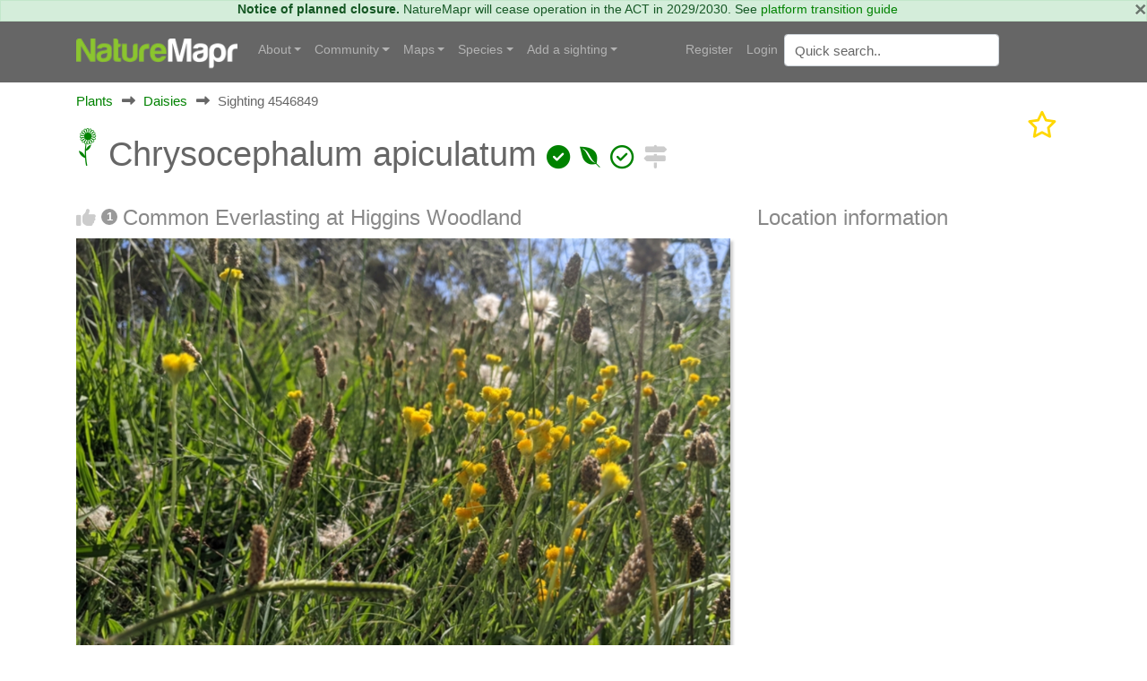

--- FILE ---
content_type: text/html; charset=utf-8
request_url: https://canberra.naturemapr.org/sightings/4546849
body_size: 48661
content:
<!DOCTYPE html>
<html lang="en">
<head prefix="og: http://ogp.me/ns# fb: http://ogp.me/ns/fb#">
    <!-- Google tag (gtag.js) -->
    <script async src="https://www.googletagmanager.com/gtag/js?id=G-SN0TGKDX7N"></script>
    <script>
        window.dataLayer = window.dataLayer || [];
        function gtag() { dataLayer.push(arguments); }
        gtag('js', new Date());

        gtag('config', 'G-SN0TGKDX7N');
    </script>
    <meta charset="utf-8" />
    
    <meta name="viewport" content="width=device-width, initial-scale=1.0">
    <title>Chrysocephalum apiculatum at Higgins Woodland - Canberra &amp; Southern Tablelands</title>
    <link rel="stylesheet" href="https://stackpath.bootstrapcdn.com/bootstrap/4.3.1/css/bootstrap.min.css" crossorigin="anonymous" integrity="sha384-ggOyR0iXCbMQv3Xipma34MD+dH/1fQ784/j6cY/iJTQUOhcWr7x9JvoRxT2MZw1T" />
    <link rel="stylesheet" href="https://cdn.jsdelivr.net/npm/flatpickr/dist/flatpickr.min.css">
    
    
        <link rel="stylesheet" href="/css/site.min.css?v=2dYUKVC4j7Mxmks-emJGKfKFwbG-LrC0kbZBL8WmArc" />
    

    <script type="text/javascript">
        var regionId = 1;
        var currentState = '#dd-state-act';

        function initMap() {
        if (typeof mapsReady == 'function') {
        mapsReady();
        }
        }
    </script>

    <link rel="icon" href="/favicon.ico" />
    <meta name="description" content="Canberra &amp; Southern Tablelands - NatureMapr" />
    <meta property="og:url" content="https://canberra.naturemapr.org/sightings/4546849">
    <meta property="og:title" content="Chrysocephalum apiculatum at Higgins Woodland">
    <meta property="og:description" content="Canberra &amp; Southern Tablelands - NatureMapr">
    <meta property="og:image" content="https://api.naturemapr.org/api/sightings/4546849/images/1?r=1624308096">
</head>
<body>
    

    <div class="alert alert-success alert-data p-md-0" role="alert">
        <button type="button" class="close" data-dismiss="alert">×</button>
            <strong>Notice of planned closure.</strong>
            <span>NatureMapr will cease operation in the ACT in 2029/2030. See <a href="https://naturemapr.org/content/platform-transition-guide">platform transition guide</a></span>
    </div>

    <nav class="d-flex flex-md-column-reverse navbar navbar-expand-md navbar-toggleable-md navbar-dark bg-dark box-shadow normal" data-toggle="affix">
    <div class="container navcontainer">
        <a class="navbar-brand" href="https://naturemapr.org">
            <img src="/img/naturemapr-white.png" class="d-inline-block align-top logo" alt="NatureMapr Australia" title="NatureMapr Australia">
        </a>

        <button class="navbar-toggler" type="button" data-toggle="collapse" data-target=".navbar-collapse" aria-controls="navbarSupportedContent" aria-expanded="false" aria-label="Toggle navigation">
            <span class="navbar-toggler-icon"></span>
        </button>

        <div class="navbar-collapse collapse d-md-inline-flex" id="navbarSupportedExtraContent">
            <ul class="navbar-nav flex-grow-1">
                <li class="nav-item dropdown">
                    <a class="nav-link dropdown-toggle" href="#" id="navbarDropdown" role="button" data-toggle="dropdown" aria-haspopup="true" aria-expanded="false">About</a>
                    <div class="dropdown-menu" aria-labelledby="navbarDropdown">
                        <a class="dropdown-item" href="https://naturemapr.org/content/naturemapr-biodiversity-information-handling">Information handling and data quality</a>
                        <div class="dropdown-divider"></div>
                        <a class="dropdown-item" href="https://naturemapr.org/content/help-and-support">Frequently asked questions</a>
                        <a class="dropdown-item" href="https://naturemapr.org/about/contact">Contact</a>
                    </div>
                </li>

                <li class="nav-item dropdown">
                    <a class="nav-link dropdown-toggle" href="#" id="navbarDropdown" role="button" data-toggle="dropdown" aria-haspopup="true" aria-expanded="false">Community</a>
                    <div class="dropdown-menu" aria-labelledby="navbarDropdown">
                                <a class="dropdown-item " href="/content/cnmcommunitypage">Canberra Nature Map Community &amp; Photos</a>
                                <a class="dropdown-item " href="/content/cnmnewsletterpage">Canberra Nature Map Newsletters</a>
                                <a class="dropdown-item " href="/content/cnmpublications">Publications associated with CNM</a>
                            <div class="dropdown-divider"></div>

                            <a class="dropdown-item " href="/users/contributors">Contributors</a>

                        <a class="dropdown-item " href="/users/moderators">Moderators</a>

                        <div class="dropdown-divider"></div>
                        <a class="dropdown-item " href="https://naturemapr.org/collections">Collections</a>
                            <a class="dropdown-item " href="/announcements">Announcements</a>
                            <a class="dropdown-item " href="/events">Events</a>

                        <div class="dropdown-divider"></div>
                        <a class="dropdown-item " href="/content/roles-and-responsibilities">Roles and responsibilities</a>
                        <a class="dropdown-item " href="/content/moderators">Information for moderators</a>
                    </div>
                </li>
                    <li class="nav-item dropdown">
                        <a class="nav-link dropdown-toggle" href="#" id="navbarDropdown" role="button" data-toggle="dropdown" aria-haspopup="true" aria-expanded="false">Maps</a>
                        <div class="dropdown-menu" aria-labelledby="navbarDropdown">
                            <a class="dropdown-item " href="/locations/maps/national-parks">National parks</a>
                            <a class="dropdown-item " href="/locations/maps/reserves">Reserves</a>
                            <a class="dropdown-item " href="/locations/maps/other-spaces">Other spaces</a>
                            <a class="dropdown-item " href="/locations/maps/rural-land">Rural land</a>
                            <a class="dropdown-item " href="/locations/maps/administrative">Administrative</a>
                        </div>
                    </li>

                <li class="nav-item dropdown">
                    <a class="nav-link dropdown-toggle" href="#" id="navbarDropdown" role="button" data-toggle="dropdown" aria-haspopup="true" aria-expanded="false">Species</a>
                    <ul class="dropdown-menu">
                        <li class="dropdown"><a class="dropdown-item " href="/collections/all?collectiontypeid=16">Priority species</a></li>
                        <div class="dropdown-divider"></div>

                            <a class="dropdown-item " href="/categories/431">
                                <i class="naturemapr nm-plant colour1 pr-1"></i>
                                Plants
                            </a>
                            <a class="dropdown-item " href="/categories/434">
                                <i class="naturemapr nm-dove colour1 pr-1"></i>
                                Birds
                            </a>
                            <a class="dropdown-item " href="/categories/435">
                                <i class="naturemapr nm-bandicoot colour1 pr-1"></i>
                                Mammals
                            </a>
                            <a class="dropdown-item " href="/categories/432">
                                <i class="naturemapr nm-reptile colour1 pr-1"></i>
                                Reptiles and Frogs
                            </a>
                            <a class="dropdown-item " href="/categories/433">
                                <i class="naturemapr nm-butterfly colour1 pr-1"></i>
                                Insects
                            </a>
                            <a class="dropdown-item " href="/categories/2069">
                                <i class="naturemapr nm-spider colour1 pr-1"></i>
                                Spiders
                            </a>
                            <a class="dropdown-item " href="/categories/445">
                                <i class="naturemapr nm-spider colour1 pr-1"></i>
                                Other Arthropods
                            </a>
                            <a class="dropdown-item " href="/categories/1544">
                                <i class="naturemapr nm-peripatus colour1 pr-1"></i>
                                Other Invertebrates
                            </a>
                            <a class="dropdown-item " href="/categories/1696">
                                <i class="naturemapr nm-mushroom colour1 pr-1"></i>
                                Fungi
                            </a>
                            <a class="dropdown-item " href="/categories/436">
                                <i class="naturemapr nm-moss colour1 pr-1"></i>
                                Lichens; Mosses, Liverworts &amp; Hornworts
                            </a>
                            <a class="dropdown-item " href="/categories/2062">
                                <i class="naturemapr nm-lichen colour1 pr-1"></i>
                                Algae, Cyanobacteria, other bacteria and viruses
                            </a>
                            <a class="dropdown-item " href="/categories/2061">
                                <i class="naturemapr nm-lichen colour1 pr-1"></i>
                                Slime Moulds
                            </a>
                            <a class="dropdown-item " href="/categories/2049">
                                <i class="naturemapr nm-naturemapr colour1 pr-1"></i>
                                Fossils &amp; Geological Features
                            </a>
                            <a class="dropdown-item " href="/categories/453">
                                <i class="naturemapr nm-fish colour1 pr-1"></i>
                                Fish
                            </a>
                            <a class="dropdown-item " href="/categories/438">
                                <i class="naturemapr nm-jellyfish colour1 pr-1"></i>
                                Marine Invertebrates
                            </a>
                            <a class="dropdown-item " href="/categories/2052">
                                <i class="naturemapr nm-sea-weed colour1 pr-1"></i>
                                Marine Algae &amp; Seaweeds
                            </a>


                        <div class="dropdown-divider"></div>
                        <a class="dropdown-item " href="https://naturemapr.org/species/updates">Latest taxonomy updates</a>
                    </ul>
                </li>

                <li class="nav-item dropdown">
                    <a class="nav-link dropdown-toggle" href="#" id="navbarDropdown" role="button" data-toggle="dropdown" aria-haspopup="true" aria-expanded="false">Add a sighting</a>
                    <div class="dropdown-menu" aria-labelledby="navbarDropdown">
                        <a class="dropdown-item " href="/sightings/add">+ Add a sighting</a>
                        <a class="dropdown-item " href="https://naturemapr.org/sightings/imports">+ Import sightings</a>
                        <div class="dropdown-divider"></div>
                        <a class="dropdown-item " href="https://naturemapr.org/content/how-to">How to contribute</a>
                        <a class="dropdown-item " href="https://naturemapr.org/content/photography-guide-dslr">DSLR photography guide</a>
                    </div>
                </li>
            </ul>
        </div>

        <div class="navbar-collapse collapse d-md-inline-flex" id="navbarSupportedExtraContent">
            <ul class="navbar-nav">
        <li class="nav-item">
            <a class="nav-link" href="/account/register">Register</a>
        </li>
        <li class="nav-item">
            <a class="nav-link" href="/account/login">Login</a>
        </li>
</ul>

            <form id="QuickSearchForm" name="QuickSearchForm" action="/search" method="post" class="form-inline my-2 my-lg-0">
                <input name="__RequestVerificationToken" type="hidden" value="CfDJ8BDTXtwG1rZIofCGKbGOAayXOT1UFeSdVS531eORiuPo_Ntk1gGA3AIP7IytcJWR-SQo09twxCfJIzVkq3xw7R_oZS0VKSGoJg-uewcxU92YoTPnnV8sVBOKipOadE0cYzf-6Yv35s87SMEE5U_FpuU" />
                <input type="hidden" id="QId" name="QId" />
                <input id="q" name="q" class="form-control mr-sm-2" type="text" placeholder="Quick search" aria-label="Quick search" autocomplete="off">
            </form>
        </div>
    </div>
</nav>

    <div class="container body-content">
        <div id="MainContainer" class="MainContainer">
            

<div class="Breadcrumb">

        <div>

            <a href="/categories/431">Plants</a>
        </div>
        <div>
                <i class="Arrow fas fa-long-arrow-alt-right"></i>

            <a href="/categories/48">Daisies</a>
        </div>

            <div>
                <i class="Arrow fas fa-long-arrow-alt-right"></i>
                <span>Sighting 4546849</span>
            </div>


</div>
<div class="clearfix"></div>

<div class="d-block d-lg-flex">
    
<h1>
        <span id="ScientificNameHolder">
            
    <span class="naturemapr nm-daisy colour1 h1img" title="Daisy"></span>

            Chrysocephalum apiculatum
            

        <span class="colour1 fas fa-check-circle" title="Not Sensitive"></span>


        <span class="colour1 fab fa-envira" title="Local Native"></span>


        <span class="colour1 far fa-check-circle" title="Non-invasive or negligible"></span>

        </span>

    <span id="SignificantHolder">
    </span>
    <span id="FeatureHolder">
    </span>
    <span id="PinHolder">
    </span>
    <span id="VerifiedByHolder">
    </span>

        <a title="View nearby sightings" href="/sightings/nearby/4546849"><span class="fas fa-signs-post 2x colour2"></span></a>
</h1>
    <div class="ml-auto">
        <div class="d-block d-flex-lg flex-nowrap">
                <a href="/account/login" type="button" class="mr-3">
                    <i class="fa-regular fa-star fa-2x favourited" aria-hidden="true" title="Add to collection"></i>
                </a>

        </div>
    </div>
</div>

<div class="clearfix"></div>

<div class="row">
    <div class="col-lg-8">

        <h3>
            <span id="LikeHolder">
                    <a title="Like this sighting" href="/account/login"><i class="fas fa-thumbs-up"></i></a>

                    <span class="UnreadNotice" title="Untidy liked this sighting">1</span>
            </span>

Common Everlasting at Higgins Woodland        </h3>


            <div class="SplashHolder GalleryDesktop">
                <a data-gallery="gallery1" data-type="image" data-toggle="lightbox" title="Chrysocephalum apiculatum" href="https://api.naturemapr.org/api/sightings/4546849/images/1?r=21568">
                    <img class="UserSplash img-fluid" src="https://api.naturemapr.org/api/sightings/4546849/images/1?width=1920&r=21568" alt="Chrysocephalum apiculatum at Higgins Woodland - 19 Jan 2024 04:45 PM" title="Chrysocephalum apiculatum at Higgins Woodland - 19 Jan 2024 04:45 PM" />
                </a>
            </div>
                <div class="Images GalleryDesktop row">
                        <div class="col-xl-3 col-lg-3 col-md-4 col-sm-6 mb-2">
                            <a title="Chrysocephalum apiculatum" data-gallery="gallery1" data-type="image" data-toggle="lightbox" href="https://api.naturemapr.org/api/sightings/4546849/images/2?width=1920&r=21568">
                                <img src="https://api.naturemapr.org/api/sightings/4546849/images/2?width=240&height=240&r=21568" alt="Chrysocephalum apiculatum at Higgins Woodland - 19 Jan 2024 04:45 PM" title="Chrysocephalum apiculatum at Higgins Woodland - 19 Jan 2024 04:45 PM" />
                            </a>
                        </div>
                        <div class="col-xl-3 col-lg-3 col-md-4 col-sm-6 mb-2">
                            <a title="Chrysocephalum apiculatum" data-gallery="gallery1" data-type="image" data-toggle="lightbox" href="https://api.naturemapr.org/api/sightings/4546849/images/3?width=1920&r=21568">
                                <img src="https://api.naturemapr.org/api/sightings/4546849/images/3?width=240&height=240&r=21568" alt="Chrysocephalum apiculatum at Higgins Woodland - 19 Jan 2024 04:45 PM" title="Chrysocephalum apiculatum at Higgins Woodland - 19 Jan 2024 04:45 PM" />
                            </a>
                        </div>
                    <div class="clearfix"></div>
                </div>
            <div class="SplashHolder GalleryMobile">
                <div class="device">
                    <div class="GenericSwiper swiper-container">
                        <div class="swiper-wrapper">
                                <div class="swiper-slide">
                                    <a href="https://api.naturemapr.org/api/sightings/4546849/images/1?width=1920&r=21568"><img class="mobilebox" src="https://api.naturemapr.org/api/sightings/4546849/images/1?width=300&height=300&r=21568" alt="Chrysocephalum apiculatum at Higgins Woodland - 19 Jan 2024 04:45 PM" title="Chrysocephalum apiculatum at Higgins Woodland - 19 Jan 2024 04:45 PM"></a>
                                </div>
                                <div class="swiper-slide">
                                    <a href="https://api.naturemapr.org/api/sightings/4546849/images/2?width=1920&r=21568"><img class="mobilebox" src="https://api.naturemapr.org/api/sightings/4546849/images/2?width=300&height=300&r=21568" alt="Chrysocephalum apiculatum at Higgins Woodland - 19 Jan 2024 04:45 PM" title="Chrysocephalum apiculatum at Higgins Woodland - 19 Jan 2024 04:45 PM"></a>
                                </div>
                                <div class="swiper-slide">
                                    <a href="https://api.naturemapr.org/api/sightings/4546849/images/3?width=1920&r=21568"><img class="mobilebox" src="https://api.naturemapr.org/api/sightings/4546849/images/3?width=300&height=300&r=21568" alt="Chrysocephalum apiculatum at Higgins Woodland - 19 Jan 2024 04:45 PM" title="Chrysocephalum apiculatum at Higgins Woodland - 19 Jan 2024 04:45 PM"></a>
                                </div>
                        </div>
                    </div>
                    <div class="pagination"></div>
                </div>
            </div>

            <div>
                    <a class="btn btn-sm btn-secondary float-left" href="/account/login"><i class="fas fa-file-download"></i> Request use of media</a>
            </div>
            <div class="clearfix"></div>

            <h3>Identification history</h3>
            <div id="SightingAuditTrailHolder">
                
    <table class="table audittrail MiniControls">
            <tr class="row">
                <td class="col-md-1">
                        <i class="fas fa-check-circle VerifiedGreen" title="Verified"></i>
                </td>
                <td class="col-md-3" id="CurrentScientificNameHtml">
                        
    <span class="naturemapr nm-daisy colour1 h1img" title="Daisy"></span>

                        <a href="/species/2984">Chrysocephalum apiculatum</a>
                </td>
                <td class="col-md-2">21 Jan 2024</td>
                <td class="col-md-3">
                    <a href="/users/18356">natureguy</a>
                    
<span class="UserBadges">

        <span class="fas fa-check-circle VerifiedGreen" title="Verified category expert"></span>




        <span class="fas fa-trophy BadgeGold" title="Significant sightings"></span>

</span>
                </td>
                <td class="col-md-3">
                    <select class="form-control SightingModerateAction" data-sightingid="4546849" data-audittrailid="2969911" data-speciesid="0" data-categoryid="0" data-scientificname="">
                        <option>Moderator actions</option>
                    </select>
                </td>
            </tr>
            <tr class="row">
                <td class="col-md-1">
                        <i class="fas fa-lightbulb" title="Suggestion"></i>
                </td>
                <td class="col-md-3" id="">
                        
    <span class="naturemapr nm-daisy colour1 h1img" title="Daisy"></span>

                        <a href="/species/2984">Chrysocephalum apiculatum</a>
                </td>
                <td class="col-md-2">21 Jan 2024</td>
                <td class="col-md-3">
                    <a href="/users/16240">MattM</a>
                    
<span class="UserBadges">

        <span class="fas fa-check-circle VerifiedGreen" title="Verified category expert"></span>




        <span class="fas fa-trophy BadgeGold" title="Significant sightings"></span>

</span>
                </td>
                <td class="col-md-3">
                    <select class="form-control SightingModerateAction" data-sightingid="4546849" data-audittrailid="2969827" data-speciesid="2984" data-categoryid="0" data-scientificname="">
                        <option>Moderator actions</option>
                    </select>
                </td>
            </tr>
    </table>

            </div>

        <h3>Identify this sighting</h3>
        <hr />

            <p>Please <a href="/account/login">Login</a> or <a href="/account/register">Register</a> to identify this sighting.</p>




        
<a class="simpleanchor" id="Comments"></a>

    <div id="CommentList"></div>
    <h3 class="FirstCommentHeading">Be the first to comment</h3>

<hr />

    <p>Please <a href="/account/login">Login</a> or <a href="/account/register">Register</a> to comment.</p>

<script src="/js/tribute.min.js?v=dRFqjYUe7iOKWupn7vpCT0IMgyW6J1aYmbRgXY4S1dE"></script>
<script>
    var tribute = new Tribute({
        noMatchTemplate: "",
        menuShowMinLength: 2,
        values: function (text, cb) {
            userRemoteSearch(text, users => cb(users));
        },
        lookup: 'username',
        fillAttr: 'username'
    });

    tribute.attach(document.getElementsByName("CommentHtml"));
</script>
    </div>
    <div class="col-lg-4">
            <h3>Location information</h3>

            <iframe width="600"
                    height="450"
                    style="border:0"
                    loading="lazy"
                    allowfullscreen
                    referrerpolicy="no-referrer-when-downgrade"
                    src="https://www.google.com/maps/embed/v1/place?key=AIzaSyBRO6j1r1J6qfpoex9xxPCCMnrJlucmEhA&q=-35.22806388888889%2C149.03144166666667&maptype=satellite&zoom=20&language=en-AU&region=au">
            </iframe>

            <ul class="list-group">
                    <li class="list-group-item">Coordinates <a title="Open in Google Maps" href="http://maps.google.com/maps?t=k&q=loc:-35.228064,149.031442"><span class="badge badge-info">149.031442</span></a><a title="Open in Google Maps" href="http://maps.google.com/maps?t=k&q=loc:-35.228064,149.031442"><span class="badge badge-info">-35.228064</span></a></li>
                        <li class="list-group-item">Altitude <span class="badge badge-info">547.6m</span></li>
                    <li class="list-group-item">
                        Maps
                            <a class="badge badge-info" href="/locations/13420">Higgins Woodland</a>
                        <div class="clearfix"></div>
                    </li>
                    <li class="list-group-item">
                        Places
                            <a class="badge badge-info" href="/locations/981">Higgins, ACT</a>
                        <div class="clearfix"></div>
                    </li>
            </ul>

        <h3>Sighting information</h3>
        <ul class="list-group">
            <li class="list-group-item">
                <span class="badge badge-info" title="Abundance - The number of specimens observed">12</span>
                <span title="Abundance - The number of specimens observed">Abundance</span>
            </li>
                <li class="list-group-item"><span class="badge badge-info" title="Recorded on - The date and time that this sighting was observed">19 Jan 2024 04:45 PM</span> <span title="Recorded on - The date and time that this sighting was recorded, that is, when the photo was actually taken">Recorded on</span></li>
            <li class="list-group-item">
                <a class="badge badge-info" title="Recorded by - The member who recorded this sighting" href="/users/16240">MattM</a> <span title="Recorded by - The member who recorded this sighting">Recorded by</span>
            </li>
                <li class="list-group-item">
                    <p>Collections</p>
                            <a href="/users/sightings/16240" class="badge badge-info float-left" title="MattM">MattM</a>
                            <a href="https://canberra.naturemapr.org" class="badge badge-info float-left" title="Canberra &amp; Southern Tablelands">Canberra &amp; Southern Tablelands</a>
                            <a href="https://naturemapr.org" class="badge badge-info float-left" title="NatureMapr">NatureMapr</a>
                            <a href="/species/sightings/2984" class="badge badge-info float-left" title="Chrysocephalum apiculatum">Chrysocephalum apiculatum</a>
                            <a href="/categories/sightings/48" class="badge badge-info float-left" title="Daisies">Daisies</a>
                            <a href="/categories/sightings/431" class="badge badge-info float-left" title="Plants">Plants</a>
                </li>
        </ul>

            <h3>Additional information</h3>
            <ul class="list-group">
                    <li class="list-group-item"><span class="badge badge-info" title="In flower">True</span> <span title="In flower">In flower</span></li>
            </ul>

            <h3>Species information</h3>
            
<ul class="list-group">
    <li class="list-group-item"><a href="/species/2984"><span class="badge badge-info" title="Scientific name - The scientific name of this species">Chrysocephalum apiculatum</span></a> <span title="Scientific name - The scientific name of this species">Scientific name</span></li>
    <li class="list-group-item"><a href="/species/2984"><span class="badge badge-info" title="Common name - The common name of this species">Common Everlasting</span></a> <span title="Common name - The common name of this species">Common name</span></li>

        <li class="list-group-item">
            <span class="keyicon float-right colour1 fas fa-check-circle" title="Not Sensitive"></span> <span title="Not Sensitive">Not Sensitive</span>
        </li>

        <li class="list-group-item">
            <span class="keyicon float-right colour4 fab fa-envira" title="Local native"></span> <span title="Local native">Local native</span>
        </li>

        <li class="list-group-item">
            <span class="keyicon float-right colour4 far fa-check-circle" title="Non-invasive or negligible"></span> <span title="Non-invasive or negligible">Non-invasive or negligible</span>
        </li>

        <li class="list-group-item">
                    <span class="badge badge-info" title="Up to 1311.41m">
                        Up to 1311.41m
                    </span>
            <span>Recorded at altitude</span>
        </li>

            <li class="list-group-item">
                In flower<br />
                <div class="aggregateholder">
                    <i class="far fa-check-circle fa-2x colour4" title="January"></i>
                    <i class="far fa-check-circle fa-2x colour2" title="February"></i>
                    <i class="far fa-check-circle fa-2x colour2" title="March"></i>
                    <i class="far fa-check-circle fa-2x colour2" title="April"></i>
                    <i class="far fa-check-circle fa-2x colour2" title="May"></i>
                    <i class="far fa-check-circle fa-2x colour2" title="June"></i>
                    <i class="far fa-check-circle fa-2x colour2" title="July"></i>
                    <i class="far fa-check-circle fa-2x colour2" title="August"></i>
                    <i class="far fa-check-circle fa-2x colour2" title="September"></i>
                    <i class="far fa-check-circle fa-2x colour1" title="October"></i>
                    <i class="far fa-check-circle fa-2x colour1" title="November"></i>
                    <i class="far fa-check-circle fa-2x colour4" title="December"></i>
                </div>
            </li>


</ul>

            <h3>Record quality</h3>
            <ul class="list-group">
                    <li class="list-group-item"><i class="fas fa-check-circle colour1"></i> Images or audio</li>

                    <li class="list-group-item"><i class="fas fa-check-circle colour1"></i> More than one media file</li>

                    <li class="list-group-item"><i class="fas fa-check-circle colour1"></i> Verified by an expert moderator</li>

                    <li class="list-group-item"><i class="fas fa-times-circle colour4"></i> Nearby sighting(s) of same species</li>

                    <li class="list-group-item"><i class="fas fa-check-circle colour1"></i> GPS evidence of location</li>

                    <li class="list-group-item"><i class="fas fa-times-circle colour4"></i> Description</li>

                    <li class="list-group-item"><i class="fas fa-check-circle colour1"></i> Additional attributes</li>
            </ul>
    </div>
    <div class="clearfix"></div>
</div>



<div class="modal fade" id="addToCollectionModal" tabindex="-1" role="dialog" aria-labelledby="addToCollectionModalLabel" aria-hidden="true">
    <div class="modal-dialog" role="document">
        <div class="modal-content">
            <div class="modal-header">
                <h5 class="modal-title" id="exampleModalLabel">Collections</h5>
                <button type="button" class="close" data-dismiss="modal" aria-label="Close">
                    <span aria-hidden="true">&times;</span>
                </button>
            </div>
            <div class="modal-body">
                <div id="SightingCollectionListHolder">
                    
    <p>This sighting doesn't belong to any collections.</p>

                </div>
                <div class="row">
                    <div class="col-lg-12">
                            <hr />
                            <h4>Open collections</h4>
                            <p>Add this sighting to a collection:</p>
                            <select id="NewCollectionId" name="NewCollectionId" class="form-control">
                                <option value="0">Please select..</option>
                                    <option value="10825">3/4 C Peregrine Falcons: One World Term 3</option>
                                    <option value="10894">Acacias CBR region</option>
                                    <option value="68548">ACT Dung Beetles</option>
                                    <option value="11053">ACT Peacock Spiders</option>
                                    <option value="20163">Along Wollondilly River in Goulburn</option>
                                    <option value="69487">Angophoras &amp; Corymbias of Shannondale</option>
                                    <option value="11200">Assassin Bugs</option>
                                    <option value="10994">Australian Butterflies</option>
                                    <option value="10313">Australian Ferns</option>
                                    <option value="10870">Bombay Reserve</option>
                                    <option value="10910">Breeding distribution of sulphur-crested cockatoos in the ACT</option>
                                    <option value="44476">Buxton Station Firewise Gardens</option>
                                    <option value="41630">Camden Council - Hook, Line &amp; Measure Submissions</option>
                                    <option value="20732">Canberra Orchids</option>
                                    <option value="44429">Car parks</option>
                                    <option value="11178">Christmas beetles</option>
                                    <option value="21734">Christmas Beetles 2024/25 season</option>
                                    <option value="70244">Christmas Beetles 2025/26</option>
                                    <option value="10160">Class 6 Red, Holy Trinity Primary School</option>
                                    <option value="12178">Contested spider ID&#x27;s</option>
                                    <option value="10167">Cootamundra wattles in AB</option>
                                    <option value="44788">Counting Coppers: join the search for the Purple Copper Butterfly</option>
                                    <option value="11397">Cuckoo Wasps (Chrysididae family)</option>
                                    <option value="20702">Culturally Modified Trees - Ring Trees</option>
                                    <option value="20726">Culturally Modified trees - Scar Trees</option>
                                    <option value="20725">Culturally Modified Trees - Well Trees</option>
                                    <option value="10441">Dacelo</option>
                                    <option value="11544">Debenham St - 2023-12-01</option>
                                    <option value="11539">Debenham St Mawson - 2024-01-06</option>
                                    <option value="11240">Deepwater</option>
                                    <option value="10527">Discussions.</option>
                                    <option value="11380">Dunlop Grassland (DGE) 4 Dec 2023</option>
                                    <option value="69471">Eucalypts of Shannondale</option>
                                    <option value="40849">Exocarpos associations</option>
                                    <option value="11802">Flower Chafers - Cetoniinae</option>
                                    <option value="9907">FNAC Red Hill fauna walk March 2023</option>
                                    <option value="11552">Forster Hill, Bullen Range Nature Reserve</option>
                                    <option value="44044">Fungi ACT</option>
                                    <option value="658">Gang-gang movement study - sightings of identifiable birds</option>
                                    <option value="20820">Glossies in the Mist</option>
                                    <option value="10889">Good Night</option>
                                    <option value="43409">Grasses, sedges &amp; grasslike plants of Shannondale VCA0474arence Valley, NSW</option>
                                    <option value="11241">Great sightings</option>
                                    <option value="44861">Gunning Citizen Science</option>
                                    <option value="68371">Haines</option>
                                    <option value="20028">Hall Village Surrounds</option>
                                    <option value="68144">Hyland</option>
                                    <option value="10067">Illilanga cockroach ID list</option>
                                    <option value="10513">Insects &amp; spiders on Bursaria spinosa - a research project.</option>
                                    <option value="41622">Invasive species, ALA imports sightings</option>
                                    <option value="20264">Jerrabomberra High School</option>
                                    <option value="11538">Jerrabomberra wetlands 2023-12-01</option>
                                    <option value="10502">Keyacris scurra</option>
                                    <option value="11042">Lake G College Surrounds</option>
                                    <option value="44875">Leucism, melanism and other colour mutations in wildlife</option>
                                    <option value="40907">Mistletoe associations</option>
                                    <option value="11167">Monitoring pollenators - The Pinnacle</option>
                                    <option value="11298">Monitoring Pollinators Survey - Black Mountain Peninsula</option>
                                    <option value="11312">Monitoring Pollinators Survey - McQuoids Hill</option>
                                    <option value="41568">Mornington Pensinsula insects</option>
                                    <option value="68043">Mt Tamborine</option>
                                    <option value="20012">My flagged sightings</option>
                                    <option value="69124">My Trip to Far North Queensland in 2025</option>
                                    <option value="11846">Native Bees of Canberra Home Gardens, a research project.</option>
                                    <option value="44546">Nests</option>
                                    <option value="11545">NPA Goanna Project</option>
                                    <option value="10864">Orchids in ACT 2023</option>
                                    <option value="43861">Palms&#x27; taxa across Au and as in NatureMapr taxonomy (incl native and naturalised</option>
                                    <option value="43859">Palms&#x27; taxa across Au and as in NatureMapr taxonomy (incl native and naturalised</option>
                                    <option value="10128">Paten Park Native Nursery seed identification</option>
                                    <option value="10365">Photographic Competition - best collection of primary school class images</option>
                                    <option value="10360">Photographic Competition - best fungi or cryptogram image</option>
                                    <option value="10361">Photographic Competition - best habitat image</option>
                                    <option value="10364">Photographic Competition - best image by 18 year old or younger</option>
                                    <option value="10363">Photographic Competition - best image of a connecting nature connecting people activity</option>
                                    <option value="10359">Photographic Competition - best invertebrate animal image</option>
                                    <option value="10357">Photographic Competition - best plant image</option>
                                    <option value="10358">Photographic Competition - best vertebrate animal image</option>
                                    <option value="10362">Photographic Competition - image of greatest conservation significance</option>
                                    <option value="10838">Point Halloran</option>
                                    <option value="11874">Pollinator Survey - Dawn Crescent Grassland - 2024-02-09</option>
                                    <option value="12053">Pollinator Survey - Jerrabomberra East Offset - 2024-03-01 sightings</option>
                                    <option value="11142">Pteropus poliocephalus at Kangaroo Valley</option>
                                    <option value="44370">Rainforest Plants across Au, including phenology basic info &#x2013;</option>
                                    <option value="657">Red Hill Regenerators Button Wrinklewort Monitoring</option>
                                    <option value="20283">Road kill</option>
                                    <option value="11867">Salticidae notable sightings</option>
                                    <option value="40735">Salticidaes to ID</option>
                                    <option value="70566">Shining Leaf Chafers - Subfamily Rutelinae</option>
                                    <option value="10318">Sightings that need to be resolved.</option>
                                    <option value="42040">Significant Sawfly sightings.</option>
                                    <option value="11374">Special sightings</option>
                                    <option value="11800">spiders for identified</option>
                                    <option value="40700">Spiders to return to (Emma)</option>
                                    <option value="12356">St. John&#x27;s Wort - Major infestations.</option>
                                    <option value="44477">Stonequarry Creek @ Picton</option>
                                    <option value="21729">Stylidium graminifolium sl&#x2013;ss, S. armeria, S. montanum, S. productum ... studies and IDs</option>
                                    <option value="10487">Talking points</option>
                                    <option value="42006">Talmalmo</option>
                                    <option value="68718">Test project</option>
                            </select>
                            <br />
                            <div class="checkbox">
                                <input id="SetCoverPhoto" name="SetCoverPhoto" type="checkbox" value="false">
                                <label class="control-label" for="SetCoverPhoto">Set as collection cover photo?</label>
                            </div>

                        <hr />
                        <h4>Create your own collection</h4>
                        <p>You can create any number of your own collections!</p>
                        <p><a class="btn btn-primary btn-sm" href="/collections/add">Add a new collection</a></p>
                    </div>
                </div>
            </div>
            <div class="modal-footer">
                    <button id="AddToCollectionCancelBtn" type="button" class="btn btn-primary">Cancel</button>
                    <div class="MyLoadBtn">
                        <button id="AddToCollectionSaveBtn" type="button" class="btn btn-primary">
                            <i class="fas fa-spinner fa-spin" style="display:none;"></i> Add to collection
                        </button>
                    </div>
            </div>
        </div>
    </div>
</div>




<div class="modal fade" id="mediaRequestModal" tabindex="-1" role="dialog" aria-labelledby="Request use of image and/or audio media" aria-hidden="true">
    <div class="modal-dialog" role="document">
        <div class="modal-content">
            <div class="modal-header">
                <h5 class="modal-title" id="exampleModalLabel">Request use of image and/or audio media</h5>
                <button type="button" class="close" data-dismiss="modal" aria-label="Close">
                    <span aria-hidden="true">&times;</span>
                </button>
            </div>
            <div class="modal-body initial">
                <p>Describe how you intend to use these images and/or audio files and your request will be sent to the author for consideration.</p>
                <form id="MediaRequestForm" method="post">
                    <input data-val="true" data-val-required="The RecipientUserId field is required." id="RecipientUserId" name="RecipientUserId" type="hidden" value="0" />
                    <input id="MediaRequestSightingId" name="MediaRequestSightingId" type="hidden" value="" />
                    <input id="MediaRequestSurveyId" name="MediaRequestSurveyId" type="hidden" value="" />
                    <textarea class="form-control FullWidth" id="MessageContents" name="MessageContents" placeholder="Details of request" rows="3">
</textarea>
                <input name="__RequestVerificationToken" type="hidden" value="CfDJ8BDTXtwG1rZIofCGKbGOAayXOT1UFeSdVS531eORiuPo_Ntk1gGA3AIP7IytcJWR-SQo09twxCfJIzVkq3xw7R_oZS0VKSGoJg-uewcxU92YoTPnnV8sVBOKipOadE0cYzf-6Yv35s87SMEE5U_FpuU" /></form>
            </div>
            <div class="modal-body submitted" style="display:none;">
                <p><i class="fas fa-check-circle colour1"></i> Your request has been successfully submitted to the author for consideration.</p>
            </div>
            <div class="modal-footer">
                <button type="button" class="btn btn-secondary" data-dismiss="modal">Close</button>
                <button id="MediaRequestBtn" type="submit" class="btn btn-primary">Save</button>
            </div>
        </div>
    </div>
</div>


        </div>
    </div>

    
<div class="MicroFooter Projects">
    <span><strong>829,926</strong> sightings of <strong>23,555</strong> species from <strong>15,259</strong> members</span>
    <br class="d-lg-none" />
    <span><a href="http://creativecommons.org/licenses/by/3.0/au/">CCA 3.0</a>&nbsp;|&nbsp;<a href="/content/privacy">privacy</a></span>
</div>
<div class="MicroFooter Acknowledgement">
    NatureMapr is developed by <a href="https://at3am.au/">at3am IT Pty Ltd</a> and is proudly Australian made
</div>

    <script src="https://cdnjs.cloudflare.com/ajax/libs/jquery/3.3.1/jquery.min.js" crossorigin="anonymous" integrity="sha256-FgpCb/KJQlLNfOu91ta32o/NMZxltwRo8QtmkMRdAu8="></script>
    <script src="https://cdnjs.cloudflare.com/ajax/libs/jqueryui/1.12.1/jquery-ui.min.js" integrity="sha256-KM512VNnjElC30ehFwehXjx1YCHPiQkOPmqnrWtpccM=" crossorigin="anonymous"></script>
    <script src="https://stackpath.bootstrapcdn.com/bootstrap/4.3.1/js/bootstrap.bundle.min.js" crossorigin="anonymous" integrity="sha384-xrRywqdh3PHs8keKZN+8zzc5TX0GRTLCcmivcbNJWm2rs5C8PRhcEn3czEjhAO9o"></script>
    <script src="https://cdn.jsdelivr.net/npm/flatpickr"></script>
    <script src="https://maps.googleapis.com/maps/api/js?key=AIzaSyBRO6j1r1J6qfpoex9xxPCCMnrJlucmEhA&callback=initMap" defer></script>

    
    
        <script src="/js/site.min.js?v=cnOhZKRJhY2-r4l3tdb14MW13zPmf5RaxYYxazDw6h4"></script>
        <script src="/js/maps.min.js?v=z0Ux6NCnydYiwpEHGm0iToj9EuyI1OGxYTBJN5jNxVc" defer></script>
        <script src="/js/tinymce/tinymce.min.js?v=3qBvuOTasIUUU-4J5F4raK7NKS5ol78IIoUq3mRPdbA"></script>
        <script src="https://cdnjs.cloudflare.com/ajax/libs/jquery-validate/1.17.0/jquery.validate.min.js" crossorigin="anonymous" integrity="sha256-F6h55Qw6sweK+t7SiOJX+2bpSAa3b/fnlrVCJvmEj1A="></script>
<script>(window.jQuery && window.jQuery.validator||document.write("\u003Cscript src=\u0022/lib/jquery-validation/dist/jquery.validate.min.js\u0022 crossorigin=\u0022anonymous\u0022 integrity=\u0022sha256-F6h55Qw6sweK\u002Bt7SiOJX\u002B2bpSAa3b/fnlrVCJvmEj1A=\u0022\u003E\u003C/script\u003E"));</script>
        <script src="https://cdnjs.cloudflare.com/ajax/libs/jquery-validation-unobtrusive/3.2.11/jquery.validate.unobtrusive.min.js" crossorigin="anonymous" integrity="sha256-9GycpJnliUjJDVDqP0UEu/bsm9U+3dnQUH8+3W10vkY="></script>
<script>(window.jQuery && window.jQuery.validator && window.jQuery.validator.unobtrusive||document.write("\u003Cscript src=\u0022/lib/jquery-validation-unobtrusive/jquery.validate.unobtrusive.min.js\u0022 crossorigin=\u0022anonymous\u0022 integrity=\u0022sha256-9GycpJnliUjJDVDqP0UEu/bsm9U\u002B3dnQUH8\u002B3W10vkY=\u0022\u003E\u003C/script\u003E"));</script>
    

    
    <script type="text/javascript">
        $(function () {
            initTaxonomySuggestions(regionId);
        });
    </script>

</body>
</html>